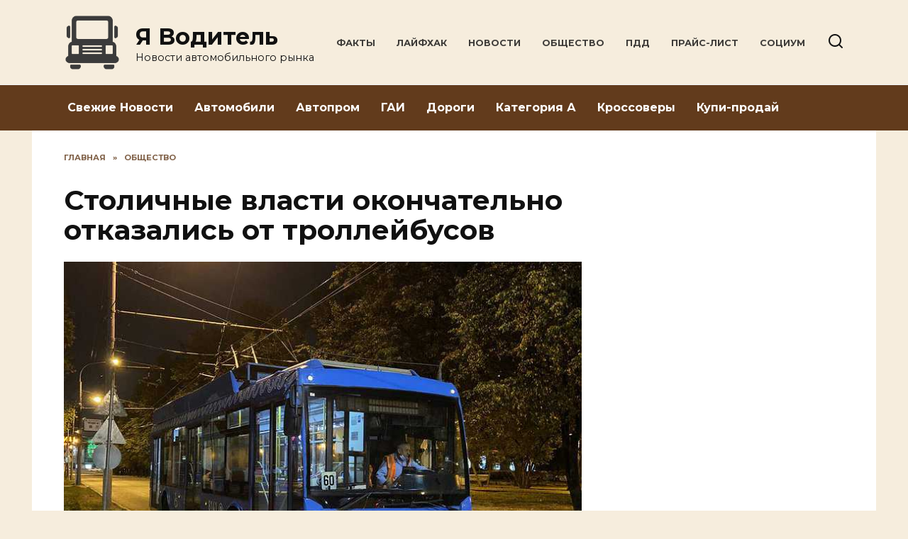

--- FILE ---
content_type: text/html; charset=UTF-8
request_url: https://ducauto.ru/stolichnye-vlasti-okonchatelno-otkazalis-ot-trollejbusov/
body_size: 7769
content:
<!doctype html>
<html lang="ru-RU">
<head>
	<meta charset="UTF-8">
	<meta name="viewport" content="width=device-width, initial-scale=1">

	<meta name='robots' content='index, follow, max-image-preview:large, max-snippet:-1, max-video-preview:-1' />

	<!-- This site is optimized with the Yoast SEO plugin v19.6.1 - https://yoast.com/wordpress/plugins/seo/ -->
	<title>Столичные власти окончательно отказались от троллейбусов</title>
	<meta name="description" content="Как уточнил портал «АвтоВзгляд», с 25 августа троллейбусная сеть столицы фактически прекращает свое существование. По Москве будут ездить исключительно автобусы и электробусы." />
	<link rel="canonical" href="https://ducauto.ru/stolichnye-vlasti-okonchatelno-otkazalis-ot-trollejbusov/" />
	<meta property="og:locale" content="ru_RU" />
	<meta property="og:type" content="article" />
	<meta property="og:title" content="Столичные власти окончательно отказались от троллейбусов" />
	<meta property="og:description" content="Как уточнил портал «АвтоВзгляд», с 25 августа троллейбусная сеть столицы фактически прекращает свое существование. По Москве будут ездить исключительно автобусы и электробусы." />
	<meta property="og:url" content="https://ducauto.ru/stolichnye-vlasti-okonchatelno-otkazalis-ot-trollejbusov/" />
	<meta property="og:site_name" content="Я Водитель" />
	<meta property="article:published_time" content="2020-10-13T15:34:56+00:00" />
	<meta property="article:modified_time" content="2020-10-13T18:35:06+00:00" />
	<meta property="og:image" content="https://ducauto.ru/wp-content/uploads/2020/10/stolichnye-vlasti-okonchatelno-otkazalis-ot-trollejbusov-1.jpg" />
	<meta property="og:image:width" content="740" />
	<meta property="og:image:height" content="555" />
	<meta property="og:image:type" content="image/jpeg" />
	<meta name="author" content="ducauto" />
	<meta name="twitter:card" content="summary_large_image" />
	<meta name="twitter:label1" content="Написано автором" />
	<meta name="twitter:data1" content="ducauto" />
	<script type="application/ld+json" class="yoast-schema-graph">{"@context":"https://schema.org","@graph":[{"@type":"WebPage","@id":"https://ducauto.ru/stolichnye-vlasti-okonchatelno-otkazalis-ot-trollejbusov/","url":"https://ducauto.ru/stolichnye-vlasti-okonchatelno-otkazalis-ot-trollejbusov/","name":"Столичные власти окончательно отказались от троллейбусов","isPartOf":{"@id":"https://ducauto.ru/#website"},"primaryImageOfPage":{"@id":"https://ducauto.ru/stolichnye-vlasti-okonchatelno-otkazalis-ot-trollejbusov/#primaryimage"},"image":{"@id":"https://ducauto.ru/stolichnye-vlasti-okonchatelno-otkazalis-ot-trollejbusov/#primaryimage"},"thumbnailUrl":"https://ducauto.ru/wp-content/uploads/2020/10/stolichnye-vlasti-okonchatelno-otkazalis-ot-trollejbusov-1.jpg","datePublished":"2020-10-13T15:34:56+00:00","dateModified":"2020-10-13T18:35:06+00:00","author":{"@id":"https://ducauto.ru/#/schema/person/0db300396b1759aee3df6a1547bed950"},"description":"Как уточнил портал «АвтоВзгляд», с 25 августа троллейбусная сеть столицы фактически прекращает свое существование. По Москве будут ездить исключительно автобусы и электробусы.","breadcrumb":{"@id":"https://ducauto.ru/stolichnye-vlasti-okonchatelno-otkazalis-ot-trollejbusov/#breadcrumb"},"inLanguage":"ru-RU","potentialAction":[{"@type":"ReadAction","target":["https://ducauto.ru/stolichnye-vlasti-okonchatelno-otkazalis-ot-trollejbusov/"]}]},{"@type":"ImageObject","inLanguage":"ru-RU","@id":"https://ducauto.ru/stolichnye-vlasti-okonchatelno-otkazalis-ot-trollejbusov/#primaryimage","url":"https://ducauto.ru/wp-content/uploads/2020/10/stolichnye-vlasti-okonchatelno-otkazalis-ot-trollejbusov-1.jpg","contentUrl":"https://ducauto.ru/wp-content/uploads/2020/10/stolichnye-vlasti-okonchatelno-otkazalis-ot-trollejbusov-1.jpg","width":740,"height":555,"caption":"коммерческий транспорт"},{"@type":"BreadcrumbList","@id":"https://ducauto.ru/stolichnye-vlasti-okonchatelno-otkazalis-ot-trollejbusov/#breadcrumb","itemListElement":[{"@type":"ListItem","position":1,"name":"Home","item":"https://ducauto.ru/"},{"@type":"ListItem","position":2,"name":"Столичные власти окончательно отказались от троллейбусов"}]},{"@type":"WebSite","@id":"https://ducauto.ru/#website","url":"https://ducauto.ru/","name":"Я Водитель","description":"Новости автомобильного рынка","potentialAction":[{"@type":"SearchAction","target":{"@type":"EntryPoint","urlTemplate":"https://ducauto.ru/?s={search_term_string}"},"query-input":"required name=search_term_string"}],"inLanguage":"ru-RU"},{"@type":"Person","@id":"https://ducauto.ru/#/schema/person/0db300396b1759aee3df6a1547bed950","name":"ducauto","image":{"@type":"ImageObject","inLanguage":"ru-RU","@id":"https://ducauto.ru/#/schema/person/image/","url":"https://secure.gravatar.com/avatar/e9efb5ef54bb60e12168a1ad84581987?s=96&d=mm&r=g","contentUrl":"https://secure.gravatar.com/avatar/e9efb5ef54bb60e12168a1ad84581987?s=96&d=mm&r=g","caption":"ducauto"},"sameAs":["https://ducauto.ru"],"url":"https://ducauto.ru/author/ducauto/"}]}</script>
	<!-- / Yoast SEO plugin. -->


<link rel='dns-prefetch' href='//fonts.googleapis.com' />
<link rel='dns-prefetch' href='//s.w.org' />
<script type="text/javascript">
window._wpemojiSettings = {"baseUrl":"https:\/\/s.w.org\/images\/core\/emoji\/14.0.0\/72x72\/","ext":".png","svgUrl":"https:\/\/s.w.org\/images\/core\/emoji\/14.0.0\/svg\/","svgExt":".svg","source":{"concatemoji":"https:\/\/ducauto.ru\/wp-includes\/js\/wp-emoji-release.min.js?ver=6.0.11"}};
/*! This file is auto-generated */
!function(e,a,t){var n,r,o,i=a.createElement("canvas"),p=i.getContext&&i.getContext("2d");function s(e,t){var a=String.fromCharCode,e=(p.clearRect(0,0,i.width,i.height),p.fillText(a.apply(this,e),0,0),i.toDataURL());return p.clearRect(0,0,i.width,i.height),p.fillText(a.apply(this,t),0,0),e===i.toDataURL()}function c(e){var t=a.createElement("script");t.src=e,t.defer=t.type="text/javascript",a.getElementsByTagName("head")[0].appendChild(t)}for(o=Array("flag","emoji"),t.supports={everything:!0,everythingExceptFlag:!0},r=0;r<o.length;r++)t.supports[o[r]]=function(e){if(!p||!p.fillText)return!1;switch(p.textBaseline="top",p.font="600 32px Arial",e){case"flag":return s([127987,65039,8205,9895,65039],[127987,65039,8203,9895,65039])?!1:!s([55356,56826,55356,56819],[55356,56826,8203,55356,56819])&&!s([55356,57332,56128,56423,56128,56418,56128,56421,56128,56430,56128,56423,56128,56447],[55356,57332,8203,56128,56423,8203,56128,56418,8203,56128,56421,8203,56128,56430,8203,56128,56423,8203,56128,56447]);case"emoji":return!s([129777,127995,8205,129778,127999],[129777,127995,8203,129778,127999])}return!1}(o[r]),t.supports.everything=t.supports.everything&&t.supports[o[r]],"flag"!==o[r]&&(t.supports.everythingExceptFlag=t.supports.everythingExceptFlag&&t.supports[o[r]]);t.supports.everythingExceptFlag=t.supports.everythingExceptFlag&&!t.supports.flag,t.DOMReady=!1,t.readyCallback=function(){t.DOMReady=!0},t.supports.everything||(n=function(){t.readyCallback()},a.addEventListener?(a.addEventListener("DOMContentLoaded",n,!1),e.addEventListener("load",n,!1)):(e.attachEvent("onload",n),a.attachEvent("onreadystatechange",function(){"complete"===a.readyState&&t.readyCallback()})),(e=t.source||{}).concatemoji?c(e.concatemoji):e.wpemoji&&e.twemoji&&(c(e.twemoji),c(e.wpemoji)))}(window,document,window._wpemojiSettings);
</script>
<style type="text/css">
img.wp-smiley,
img.emoji {
	display: inline !important;
	border: none !important;
	box-shadow: none !important;
	height: 1em !important;
	width: 1em !important;
	margin: 0 0.07em !important;
	vertical-align: -0.1em !important;
	background: none !important;
	padding: 0 !important;
}
</style>
	<link rel='stylesheet' id='google-fonts-css'  href='https://fonts.googleapis.com/css?family=Montserrat%3A400%2C400i%2C700&#038;subset=cyrillic&#038;display=swap&#038;ver=6.0.11'  media='all' />
<link rel='stylesheet' id='reboot-style-css'  href='https://ducauto.ru/wp-content/themes/reboot/assets/css/style.min.css?ver=1.4.0'  media='all' />
<link rel='stylesheet' id='arpw-style-css'  href='https://ducauto.ru/wp-content/plugins/advanced-random-posts-widget/assets/css/arpw-frontend.css?ver=6.0.11'  media='all' />
<script  src='https://ducauto.ru/wp-includes/js/jquery/jquery.min.js?ver=3.6.0' id='jquery-core-js'></script>
<script  src='https://ducauto.ru/wp-includes/js/jquery/jquery-migrate.min.js?ver=3.3.2' id='jquery-migrate-js'></script>
<link rel="https://api.w.org/" href="https://ducauto.ru/wp-json/" /><link rel="alternate" type="application/json" href="https://ducauto.ru/wp-json/wp/v2/posts/370" /><link rel="EditURI" type="application/rsd+xml" title="RSD" href="https://ducauto.ru/xmlrpc.php?rsd" />
<link rel="wlwmanifest" type="application/wlwmanifest+xml" href="https://ducauto.ru/wp-includes/wlwmanifest.xml" /> 
<meta name="generator" content="WordPress 6.0.11" />
<link rel='shortlink' href='https://ducauto.ru/?p=370' />
<link rel="alternate" type="application/json+oembed" href="https://ducauto.ru/wp-json/oembed/1.0/embed?url=https%3A%2F%2Fducauto.ru%2Fstolichnye-vlasti-okonchatelno-otkazalis-ot-trollejbusov%2F" />
<link rel="alternate" type="text/xml+oembed" href="https://ducauto.ru/wp-json/oembed/1.0/embed?url=https%3A%2F%2Fducauto.ru%2Fstolichnye-vlasti-okonchatelno-otkazalis-ot-trollejbusov%2F&#038;format=xml" />

    <style>.scrolltop{background-color:#623b1c}.scrolltop:before{color:#ffffff}body{background-color:#f6eddd}::selection, .card-slider__category, .card-slider-container .swiper-pagination-bullet-active, .post-card--grid .post-card__thumbnail:before, .post-card:not(.post-card--small) .post-card__thumbnail a:before, .post-card:not(.post-card--small) .post-card__category,  .post-box--high .post-box__category span, .post-box--wide .post-box__category span, .page-separator, .pagination .nav-links .page-numbers:not(.dots):not(.current):before, .btn, .btn-primary:hover, .btn-primary:not(:disabled):not(.disabled).active, .btn-primary:not(:disabled):not(.disabled):active, .show>.btn-primary.dropdown-toggle, .comment-respond .form-submit input, .page-links__item{background-color:#623b1c}.entry-image--big .entry-image__body .post-card__category a, .home-text ul:not([class])>li:before, .page-content ul:not([class])>li:before, .taxonomy-description ul:not([class])>li:before, .widget-area .widget_categories ul.menu li a:before, .widget-area .widget_categories ul.menu li span:before, .widget-area .widget_categories>ul li a:before, .widget-area .widget_categories>ul li span:before, .widget-area .widget_nav_menu ul.menu li a:before, .widget-area .widget_nav_menu ul.menu li span:before, .widget-area .widget_nav_menu>ul li a:before, .widget-area .widget_nav_menu>ul li span:before, .page-links .page-numbers:not(.dots):not(.current):before, .page-links .post-page-numbers:not(.dots):not(.current):before, .pagination .nav-links .page-numbers:not(.dots):not(.current):before, .pagination .nav-links .post-page-numbers:not(.dots):not(.current):before, .entry-image--full .entry-image__body .post-card__category a, .entry-image--fullscreen .entry-image__body .post-card__category a, .entry-image--wide .entry-image__body .post-card__category a{background-color:#623b1c}.comment-respond input:focus, select:focus, textarea:focus, .post-card--grid.post-card--thumbnail-no, .post-card--standard:after, .post-card--related.post-card--thumbnail-no:hover, .spoiler-box, .btn-primary, .btn-primary:hover, .btn-primary:not(:disabled):not(.disabled).active, .btn-primary:not(:disabled):not(.disabled):active, .show>.btn-primary.dropdown-toggle, .inp:focus, .entry-tag:focus, .entry-tag:hover, .search-screen .search-form .search-field:focus, .entry-content ul:not([class])>li:before, .text-content ul:not([class])>li:before, .entry-content blockquote,
        .input:focus, input[type=color]:focus, input[type=date]:focus, input[type=datetime-local]:focus, input[type=datetime]:focus, input[type=email]:focus, input[type=month]:focus, input[type=number]:focus, input[type=password]:focus, input[type=range]:focus, input[type=search]:focus, input[type=tel]:focus, input[type=text]:focus, input[type=time]:focus, input[type=url]:focus, input[type=week]:focus, select:focus, textarea:focus{border-color:#623b1c !important}.post-card--grid a:hover, .post-card--small .post-card__category, .post-card__author:before, .post-card__comments:before, .post-card__date:before, .post-card__like:before, .post-card__views:before, .entry-author:before, .entry-date:before, .entry-time:before, .entry-views:before, .entry-content ol:not([class])>li:before, .text-content ol:not([class])>li:before, .entry-content blockquote:before, .spoiler-box__title:after, .search-icon:hover:before, .search-form .search-submit:hover:before, .star-rating-item.hover,
        .comment-list .bypostauthor>.comment-body .comment-author:after,
        .breadcrumb a, .breadcrumb span,
        .search-screen .search-form .search-submit:before, 
        .star-rating--score-1:not(.hover) .star-rating-item:nth-child(1),
        .star-rating--score-2:not(.hover) .star-rating-item:nth-child(1), .star-rating--score-2:not(.hover) .star-rating-item:nth-child(2),
        .star-rating--score-3:not(.hover) .star-rating-item:nth-child(1), .star-rating--score-3:not(.hover) .star-rating-item:nth-child(2), .star-rating--score-3:not(.hover) .star-rating-item:nth-child(3),
        .star-rating--score-4:not(.hover) .star-rating-item:nth-child(1), .star-rating--score-4:not(.hover) .star-rating-item:nth-child(2), .star-rating--score-4:not(.hover) .star-rating-item:nth-child(3), .star-rating--score-4:not(.hover) .star-rating-item:nth-child(4),
        .star-rating--score-5:not(.hover) .star-rating-item:nth-child(1), .star-rating--score-5:not(.hover) .star-rating-item:nth-child(2), .star-rating--score-5:not(.hover) .star-rating-item:nth-child(3), .star-rating--score-5:not(.hover) .star-rating-item:nth-child(4), .star-rating--score-5:not(.hover) .star-rating-item:nth-child(5){color:#623b1c}.site-header{background-color:#f6eddd}@media (min-width: 992px){.top-menu ul li .sub-menu{background-color:#f6eddd}}.main-navigation, .footer-navigation, .footer-navigation .removed-link, .main-navigation .removed-link, .main-navigation ul li>a, .footer-navigation ul li>a{color:#ffffff}.main-navigation, .main-navigation ul li .sub-menu li, .main-navigation ul li.menu-item-has-children:before, .footer-navigation, .footer-navigation ul li .sub-menu li, .footer-navigation ul li.menu-item-has-children:before{background-color:#623b1c}.site-logotype img{max-height:80px}</style>
<link rel="icon" href="https://ducauto.ru/wp-content/uploads/2020/10/ducauto-50x50.png" sizes="32x32" />
<link rel="icon" href="https://ducauto.ru/wp-content/uploads/2020/10/ducauto.png" sizes="192x192" />
<link rel="apple-touch-icon" href="https://ducauto.ru/wp-content/uploads/2020/10/ducauto.png" />
<meta name="msapplication-TileImage" content="https://ducauto.ru/wp-content/uploads/2020/10/ducauto.png" />
    </head>

<body class="post-template-default single single-post postid-370 single-format-standard wp-embed-responsive sidebar-right">



<div id="page" class="site">
    <a class="skip-link screen-reader-text" href="#content">Перейти к содержанию</a>

    <div class="search-screen-overlay js-search-screen-overlay"></div>
    <div class="search-screen js-search-screen">
        
<form role="search" method="get" class="search-form" action="https://ducauto.ru/">
    <label>
        <span class="screen-reader-text">Search for:</span>
        <input type="search" class="search-field" placeholder="Поиск..." value="" name="s">
    </label>
    <button type="submit" class="search-submit"></button>
</form>    </div>

    

<header id="masthead" class="site-header full" itemscope itemtype="http://schema.org/WPHeader">
    <div class="site-header-inner fixed">

        <div class="humburger js-humburger"><span></span><span></span><span></span></div>

        
<div class="site-branding">

    <div class="site-logotype"><a href="https://ducauto.ru/"><img src="https://ducauto.ru/wp-content/uploads/2020/10/ducauto.png" alt="Я Водитель "></a></div><div class="site-branding__body"><div class="site-title"><a href="https://ducauto.ru/">Я Водитель </a></div><p class="site-description">Новости автомобильного рынка</p></div></div><!-- .site-branding --><div class="top-menu"><ul id="top-menu" class="menu"><li id="menu-item-188" class="menu-item menu-item-type-custom menu-item-object-custom menu-item-188"><a href="/">Факты</a></li>
<li id="menu-item-181" class="menu-item menu-item-type-taxonomy menu-item-object-category menu-item-181"><a href="https://ducauto.ru/category/lajfhak/">Лайфхак</a></li>
<li id="menu-item-182" class="menu-item menu-item-type-taxonomy menu-item-object-category menu-item-182"><a href="https://ducauto.ru/category/novosti/">Новости</a></li>
<li id="menu-item-183" class="menu-item menu-item-type-taxonomy menu-item-object-category current-post-ancestor current-menu-parent current-post-parent menu-item-183"><a href="https://ducauto.ru/category/obshhestvo/">Общество</a></li>
<li id="menu-item-184" class="menu-item menu-item-type-taxonomy menu-item-object-category menu-item-184"><a href="https://ducauto.ru/category/pdd/">ПДД</a></li>
<li id="menu-item-185" class="menu-item menu-item-type-taxonomy menu-item-object-category menu-item-185"><a href="https://ducauto.ru/category/prajs-list/">Прайс-лист</a></li>
<li id="menu-item-186" class="menu-item menu-item-type-taxonomy menu-item-object-category current-post-ancestor current-menu-parent current-post-parent menu-item-186"><a href="https://ducauto.ru/category/soczium/">Социум</a></li>
</ul></div>                <div class="header-search">
                    <span class="search-icon js-search-icon"></span>
                </div>
            
    </div>
</header><!-- #masthead -->


    
    
    <nav id="site-navigation" class="main-navigation full">
        <div class="main-navigation-inner fixed">
            <div class="menu-orizontal-container"><ul id="header_menu" class="menu"><li id="menu-item-174" class="menu-item menu-item-type-taxonomy menu-item-object-category menu-item-174"><a href="https://ducauto.ru/category/svezhie-novosti/">Свежие Новости</a></li>
<li id="menu-item-172" class="menu-item menu-item-type-taxonomy menu-item-object-category menu-item-172"><a href="https://ducauto.ru/category/avtomobili/">Автомобили</a></li>
<li id="menu-item-173" class="menu-item menu-item-type-taxonomy menu-item-object-category menu-item-173"><a href="https://ducauto.ru/category/avtoprom/">Автопром</a></li>
<li id="menu-item-175" class="menu-item menu-item-type-taxonomy menu-item-object-category menu-item-175"><a href="https://ducauto.ru/category/gai/">ГАИ</a></li>
<li id="menu-item-176" class="menu-item menu-item-type-taxonomy menu-item-object-category menu-item-176"><a href="https://ducauto.ru/category/dorogi/">Дороги</a></li>
<li id="menu-item-177" class="menu-item menu-item-type-taxonomy menu-item-object-category menu-item-177"><a href="https://ducauto.ru/category/kategoriya-a/">Категория А</a></li>
<li id="menu-item-179" class="menu-item menu-item-type-taxonomy menu-item-object-category menu-item-179"><a href="https://ducauto.ru/category/krossovery/">Кроссоверы</a></li>
<li id="menu-item-180" class="menu-item menu-item-type-taxonomy menu-item-object-category menu-item-180"><a href="https://ducauto.ru/category/kupi-prodaj/">Купи-продай</a></li>
</ul></div>        </div>
    </nav><!-- #site-navigation -->

    

    <div class="mobile-menu-placeholder js-mobile-menu-placeholder"></div>
    
	
    <div id="content" class="site-content fixed">

        
        <div class="site-content-inner">
    
        
        <div id="primary" class="content-area" itemscope itemtype="http://schema.org/Article">
            <main id="main" class="site-main article-card">

                
<article id="post-370" class="article-post post-370 post type-post status-publish format-standard has-post-thumbnail  category-obshhestvo category-soczium">

    
        <div class="breadcrumb" itemscope itemtype="http://schema.org/BreadcrumbList"><span class="breadcrumb-item" itemprop="itemListElement" itemscope itemtype="http://schema.org/ListItem"><a href="https://ducauto.ru/" itemprop="item"><span itemprop="name">Главная</span></a><meta itemprop="position" content="0"></span> <span class="breadcrumb-separator">»</span> <span class="breadcrumb-item" itemprop="itemListElement" itemscope itemtype="http://schema.org/ListItem"><a href="https://ducauto.ru/category/obshhestvo/" itemprop="item"><span itemprop="name">Общество</span></a><meta itemprop="position" content="1"></span></div>
                                <h1 class="entry-title" itemprop="headline">Столичные власти окончательно отказались от троллейбусов</h1>
                    
        
                    <div class="entry-image post-card post-card__thumbnail">
                <img width="740" height="555" src="https://ducauto.ru/wp-content/uploads/2020/10/stolichnye-vlasti-okonchatelno-otkazalis-ot-trollejbusov-1.jpg" class="attachment-rebootstandard size-rebootstandard wp-post-image" alt="коммерческий транспорт" itemprop="image" srcset="https://ducauto.ru/wp-content/uploads/2020/10/stolichnye-vlasti-okonchatelno-otkazalis-ot-trollejbusov-1.jpg 740w, https://ducauto.ru/wp-content/uploads/2020/10/stolichnye-vlasti-okonchatelno-otkazalis-ot-trollejbusov-1-300x225.jpg 300w, https://ducauto.ru/wp-content/uploads/2020/10/stolichnye-vlasti-okonchatelno-otkazalis-ot-trollejbusov-1-533x400.jpg 533w" sizes="(max-width: 740px) 100vw, 740px" />                                    <span class="post-card__category"><a href="https://ducauto.ru/category/obshhestvo/" itemprop="articleSection">Общество</a></span>
                            </div>

        
    
            <div class="entry-meta">
                        <span class="entry-time"><span class="entry-label">На чтение</span> 1 мин.</span>            <span class="entry-views"><span class="entry-label">Просмотров</span> <span class="js-views-count" data-post_id="370">1.7k.</span></span>            <span class="entry-date"><span class="entry-label">Опубликовано</span> <time itemprop="datePublished" datetime="2020-10-13">13.10.2020</time></span>
                    </div>
    
    
    <div class="entry-content" itemprop="articleBody">
        <p>Как уточнил портал «АвтоВзгляд», с 25 августа троллейбусная сеть столицы фактически прекращает свое существование. По Москве будут ездить исключительно автобусы и электробусы.</p>
<p>По троллейбусным маршрутам поехали <strong>электробусы</strong>. При этом руководство города все же решило оставить один троллейбусный маршрут — от Комсомольской площади до Новорязанской улицы. Именно на Новорязанской улице летом 1937 года был открыт второй троллейбусный парк, и в этом районе вскоре откроется Музей транспорта Москвы, где будет выставлены троллейбусы разных лет. Соответственно, единственный маршрут планируется сделать чисто ностальгическим, запустив по нему пару ретротроллейбусов.</p>
<blockquote>
<p>&#8212; Решение постепенно отказываться от троллейбусного сообщения далось нам непросто, но мы понимаем — это шаг вперед. Будущее за инновационным электрическим транспортом, — сообщил ТАСС генеральный директор ГУП «Мосгортранс» Леонид Антонов.</p>
</blockquote>
<p>Г-н Антонов считает, что электробус — отличная замена троллейбусу. «Мосгортранс» сейчас имеет 450 электробусов, до конца года их будет 600, а к 2024 году — более 2600. Но на самом деле, закупать дорогущие батарейные машины в разгар кризиса — очень странное решение. Ведь один электробус, не считая зарядной станции, стоит как 3—4 современных троллейбуса. Но, видимо, <strong>столичные власти</strong> не очень-то озабочены грядущими расходами.</p>
<p>Автор: Алексей Кованов</p>
<!-- toc empty -->    </div><!-- .entry-content -->

</article>






    <div class="rating-box">
        <div class="rating-box__header">Оцените статью</div>
		